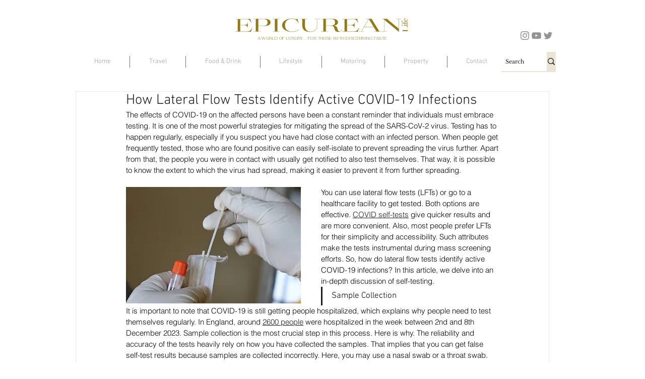

--- FILE ---
content_type: text/html; charset=utf-8
request_url: https://www.google.com/recaptcha/api2/aframe
body_size: 266
content:
<!DOCTYPE HTML><html><head><meta http-equiv="content-type" content="text/html; charset=UTF-8"></head><body><script nonce="B9WB4ecp9ej6L0rzVBcaMw">/** Anti-fraud and anti-abuse applications only. See google.com/recaptcha */ try{var clients={'sodar':'https://pagead2.googlesyndication.com/pagead/sodar?'};window.addEventListener("message",function(a){try{if(a.source===window.parent){var b=JSON.parse(a.data);var c=clients[b['id']];if(c){var d=document.createElement('img');d.src=c+b['params']+'&rc='+(localStorage.getItem("rc::a")?sessionStorage.getItem("rc::b"):"");window.document.body.appendChild(d);sessionStorage.setItem("rc::e",parseInt(sessionStorage.getItem("rc::e")||0)+1);localStorage.setItem("rc::h",'1770147222764');}}}catch(b){}});window.parent.postMessage("_grecaptcha_ready", "*");}catch(b){}</script></body></html>